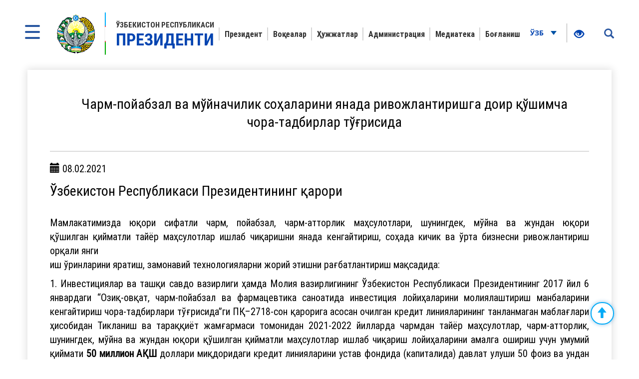

--- FILE ---
content_type: text/html; charset=UTF-8
request_url: https://president.uz/uz/lists/view/4152
body_size: 8756
content:
<!DOCTYPE html>
<html lang="uz">
<head>
    <!--Meta block-->
<meta charset="UTF-8"/>
<meta name="viewport" content="width=device-width, initial-scale=1">
<link rel="shortcut icon" href="/favicon.ico" type="image/x-icon"/>

<!-- SEO tags -->
<meta name="robots" content="Чарм-пойабзал ва мўйначилик соҳаларини янада ривожлантиришга доир қўшимча чора-тадбирлар тўғрисида">
<meta name="googlebot" content="Чарм-пойабзал ва мўйначилик соҳаларини янада ривожлантиришга доир қўшимча чора-тадбирлар тўғрисида">
<meta name="title" content="Чарм-пойабзал ва мўйначилик соҳаларини янада ривожлантиришга доир қўшимча чора-тадбирлар тўғрисида">
<meta name="description" content="Шавкат Мирзиёев Ўзбекистон Республикаси Президенти – Президентнинг расмий сайти. Ўзбекистон Президенти Шавкат Мирзиёев ҳақида маълумот">
<title>Чарм-пойабзал ва мўйначилик соҳаларини янада ривожлантиришга доир қўшимча чора-тадбирлар тўғрисида</title>
<meta name="csrf-param" content="_csrf">
<meta name="csrf-token" content="GMr5YI1u7VUanVIyXKjTkYMoEUKxll_VRxpeK3nOtfB_mZwzoAm8AHP8ZHYow4fa5RlhNuHVarkoTzhGTojMnA==">
<meta property="og:title" content="Чарм-пойабзал ва мўйначилик соҳаларини янада ривожлантиришга доир қўшимча чора-тадбирлар тўғрисида">
<meta property="og:description" content="Ўзбекистон Республикаси Президентининг қарори
">
<meta property="og:url" content="https://president.uz/uz/lists/view/4152">
<meta property="og:image" content="http://president.uz/img/news_img_gerb.png.jpg">
<link href="/assets/f9648409/themes/smoothness/jquery-ui.css" rel="stylesheet">
<link href="/assets/16a881a2/css/bootstrap.css" rel="stylesheet">
<link href="/css/style.css?v=1" rel="stylesheet">
<link href="/css/media.css?v=1" rel="stylesheet">
<link href="/css/fancybox.min.css?v=2" rel="stylesheet">
<link href="/css/calendar.css?v=2" rel="stylesheet">
<!--[if lt IE 9]>
<link href="/css/ie.css" rel="stylesheet">
<![endif]--><!--End Meta block--></head>
<body>


<nav id="sidebar" class="active">
    <a href="#" id="xclose" class="xclose" target="_self"><img src="/img/close-icon.png" alt="icon"></a>
    <div class="i-mfm-header">
        Ўзбекистон Республикаси Президентининг расмий веб-сайти    </div>
    <div class="i-mfm-lang-bar i-mfm-header">

        <ul class="i-mfm-lang">
            <li><a href="/uz/lists/view/4152">Ўзб</a></li><li><a href="/oz/lists/view/4152">O‘zb</a></li><li><a href="/ru/lists/view/4152">Рус</a></li><li><a href="/en/lists/view/4152">Eng</a></li>
        </ul>
        <div class="clearfix"></div>
        <p>
            Ижтимоий тармоқлардаги<br> расмий саҳифалар        </p>
        <div class="clearfix"></div>
        <ul class="i-mfm-socials">
            
    <li>
        <a target="_blank" href="https://t.me/shmirziyoyev" title="Telegram">
            <span>
                <img src="/uploads/8d2d26df-c221-ffb7-7e97-f9bc31b9b4ad_widget_8.png" alt="social-icons">
            </span>
            Telegram        </a>
    </li>
    <li>
        <a target="_blank" href="https://www.facebook.com/Mirziyoyev/?ref=ts&fref=ts" title="Facebook">
            <span>
                <img src="/uploads/a64d896b-3dd6-9b6f-7bb6-0a85453ea459_widget_9.png" alt="social-icons">
            </span>
            Facebook        </a>
    </li>
    <li>
        <a target="_blank" href="https://www.instagram.com/mirziyoyev_sh/" title="Instagram">
            <span>
                <img src="/uploads/e40dd375-49a4-77f5-eee6-4f4ce5ba8636_widget_10.png" alt="social-icons">
            </span>
            Instagram        </a>
    </li>
    <li>
        <a target="_blank" href="https://twitter.com/president_uz" title="Twitter">
            <span>
                <img src="/uploads/0a9216c5-4c6b-b191-43bc-be9608d46560_widget_11.png" alt="social-icons">
            </span>
            Twitter        </a>
    </li>
    <li>
        <a target="_blank" href="https://www.youtube.com/channel/UC61Jnumjuz8NXhSuLoZD2xg" title="Youtube">
            <span>
                <img src="/uploads/2dbe1baf-54f8-a58a-db87-f6a89e76dbe4_widget_12.png" alt="social-icons">
            </span>
            Youtube        </a>
    </li>
        </ul>
        <div class="clearfix"></div>
    </div>
<!--    <div class="i-mfm-bottom-text">-->
<!--        --><!--    </div>-->
</nav>

<nav id="search_sidebar" class="active">
    <a href="#" id="xclose_search" class="xclose" target="_self"><img src="/img/close-icon.png" alt="icon"></a>
    <div class="search_box">
        <div class="search_box_in">
            <p>
                Сайт бўйича қидирув            </p>

            <form id="w0" action="/uz/search/index" method="get">

            <button type="submit" id="go"><i class="glyphicon glyphicon-search"></i></button>            <div class="form-group field-searchform_text required">

<input type="text" id="searchform_text" class="" name="SearchForm[text]" placeholder="Сўзни киритинг" aria-required="true">

<div class="help-block"></div>
</div>
            </form>
        </div>
    </div>
</nav>
<div class="wrapper">
    <div id="content_for_search">
        <div id="content">
            <!--<div class="wrapper">-->
<!--    <div id="content_for_search">-->
<!--        <div id="content">-->
            <a href="#" id="sidebarCollapse" target="_self">
            <img src="/img/menu.png" alt="icon">
        </a>
        <a href="#" id="search_sidebar_collapse" target="_self">
            <i class="glyphicon glyphicon-search"></i>
        </a>
    
        <div class="container no_padding">
            <section class="header">
                <div id="fixed_menu">
                    <div class="col-md-3 left_corner">
    <a href="/uz" class="logo">
        <div class="logo_img"><img src="/img/gerb.png" alt="image_logo"></div>
        <div class="logo_title lang_uz">
            Ўзбекистон Республикаси<span>Президенти</span>        </div>
    </a>
</div>                    
<div class="col-md-8 center_box">
    <div class="head_menu">
        <nav id="w1" class="navbar"><div class="navbar-header"><button type="button" class="navbar-toggle" data-toggle="collapse" data-target="#w1-collapse"><span class="sr-only">Toggle navigation</span>
<span class="icon-bar"></span>
<span class="icon-bar"></span>
<span class="icon-bar"></span></button></div><div id="w1-collapse" class="collapse navbar-collapse"><ul id="w2" class="nav navbar-nav"><li class=""><a href="/uz/pages/view/status?menu_id=10" target="_self">Президент </a></li>
<li class=""><a href="/uz/lists/news?menu_id=12" target="_self">Воқеалар</a></li>
<li class=""><a href="/uz/site/documents?menu_id=144" target="_self">Ҳужжатлар</a></li>
<li class=""><a href="/uz/pages/view/about_staff?menu_id=15" target="_self">Администрация</a></li>
<li class=""><a href="/uz/site/multi-media?menu_id=14" target="_self">Медиатека </a></li>
<li class=""><a href="/uz/site/contact?menu_id=13" target="_self">Боғланиш</a></li></ul></div></nav>    </div>
</div>                    <div class="col-md-1 right_corner">
                        <div class="dropdown lang_btn">
    <button class="btn dropdown-stoggle" type="button" data-toggle="dropdown" aria-expanded="false">
        Ўзб        <img src="/img/down_up.png" alt="">
    </button>
    <ul class="dropdown-menu" role="menu">
        <li><a href="/oz/lists/view/4152">O‘zb</a></li><li><a href="/ru/lists/view/4152">Рус</a></li><li><a href="/en/lists/view/4152">Eng</a></li>    </ul>
</div>                        
<div class="specialBoxList">
    <div class="speciel_relative">
        <div class="special_box">
            <div class="icon_accessibility" data-toggle="dropdown">
                <a href="#"><i class="glyphicon glyphicon-eye-open"></i></a>
            </div>
            <div class="dropdown-menu dropdown-menu-right specialViewArea no-propagation">
                <div class="triangle2"></div>

                <div class="appearance">
                    <p class="specialTitle">Кўриниш</p>
                    <div class="squareAppearances">
                        <div class="squareBox spcNormal" data-toggle="tooltip" data-placement="top" title="" data-original-title="Оддий кўриниш">A</div>
                    </div>
                    <div class="squareAppearances">
                        <div class="squareBox spcWhiteAndBlack" data-toggle="tooltip" data-placement="top" title="" data-original-title="Оқ-қора кўриниш">A</div>
                    </div>
                    <div class="squareAppearances">
                        <div class="squareBox spcDark" data-toggle="tooltip" data-placement="top" title="" data-original-title="Қоронғилашган кўриниш">A</div>
                    </div>
                </div>

                <div class="appearance">
                    <p class="specialTitle">Шрифт ўлчами</p>

                    <div class="block blocked">
                        <div class="sliderText"><span class="range">0</span>% га катталаштириш</div>
                        <div id="fontSizer" class="defaultSlider ui-slider ui-slider-horizontal ui-widget ui-widget-content ui-corner-all"><div class="ui-slider-range ui-widget-header ui-corner-all ui-slider-range-min" style="width: 0%;"></div><span class="ui-slider-handle ui-state-default ui-corner-all" tabindex="0" style="left: 0%;"></span></div>
                    </div>

<!--                    <div class="block">-->
<!--                        <div class="sliderZoom">--><!--</div>-->
<!--                        <div id="zoomSizer" class="defaultSlider ui-slider ui-slider-horizontal ui-widget ui-widget-content ui-corner-all"><div class="ui-slider-range ui-widget-header ui-corner-all ui-slider-range-min" style="width: 0%;"></div><span class="ui-slider-handle ui-state-default ui-corner-all" tabindex="0" style="left: 0%;"></span></div>-->
<!--                    </div>-->
                </div>
            </div>
        </div>
    </div>
</div>                    </div>
                    <div class="clearfix"></div>
                </div>
            </section>
        </div>            <div class="container">
                
<div id="fb-root"></div>
<section class="inner_content">
    <div class="inner_tab_panel">
        <div class="tab-content">
            <div role="tabpanel" class="tab-pane active" id="first">
                <div class="status_box_first">
                    <div class="col-md-12 col-sm-7 col-xs-12">
                        <div class="pre_full_name">
                            Чарм-пойабзал ва мўйначилик соҳаларини янада ривожлантиришга доир қўшимча чора-тадбирлар тўғрисида                        </div>
                    </div>
                    <div class="clearfix"></div>

                </div>
                <hr>
                <div class="status_box_second">
                    <p><span class="glyphicon glyphicon-calendar" aria-hidden="true"></span> 08.02.2021</p>
                    
                    
                    <span class="status_title">Ўзбекистон Республикаси Президентининг қарори
</span>

                    <p>Мамлакатимизда юқори сифатли чарм, пойабзал, чарм-атторлик маҳсулотлари, шунингдек, мўйна ва жундан юқори қўшилган&nbsp;қийматли тайёр маҳсулотлар ишлаб чиқаришни янада кенгайтириш, соҳада кичик ва ўрта бизнесни ривожлантириш орқали янги<br />
иш ўринларини яратиш, замонавий технологияларни жорий этишни рағбатлантириш мақсадида:</p>

<p>1. Инвестициялар ва ташқи савдо вазирлиги ҳамда Молия вазирлигининг Ўзбекистон Республикаси Президентининг 2017 йил 6 январдаги &ldquo;Озиқ-овқат, чарм-пойабзал ва фармацевтика саноатида инвестиция лойиҳаларини молиялаштириш манбаларини кенгайтириш чора-тадбирлари тўғрисида&rdquo;ги ПҚ&ndash;2718-сон қарорига асосан очилган кредит линияларининг танланмаган маблағлари ҳисобидан Тикланиш&nbsp;ва тараққиёт жамғармаси томонидан 2021-2022 йилларда чармдан тайёр маҳсулотлар, чарм-атторлик, шунингдек, мўйна ва жундан юқори қўшилган қийматли маҳсулотлар ишлаб чиқариш лойиҳаларини амалга ошириш учун умумий қиймати&nbsp;<strong>50 миллион АҚШ</strong>&nbsp;доллари миқдоридаги кредит линияларини устав фондида (капиталида) давлат улуши 50 фоиз ва ундан ортиқ бўлган тижорат банкларида очиш ҳақидаги таклифига розилик берилсин.</p>

<p>2. Белгилаб қўйилсинки:</p>

<p>Тикланиш ва тараққиёт жамғармаси мазкур қарорнинг 1-бандида кўзда тутилган кредит линияларини тегишли тижорат банкларига 3 йиллик имтиёзли даврни ўз ичига олган ҳолда 7 йил муддатгача, йиллик 4 фоиз ставкаси шартларида очади;</p>

<p>кредитлар тадбиркорлик субъектларига замонавий янги ускуна&nbsp;ва технологияларни харид қилиш учун 2 йиллик имтиёзли даврни ўз ичига олган ҳолда 7 йил муддатгача, йиллик 6 фоиз ставкасида ажратилади.</p>

<p>3.&nbsp;<strong>2023 йил 1 январга қадар</strong>&nbsp;Ўзбекистон Республикаси ҳудудига олиб киришда божхона божининг ноль ставкаси қўлланиладиган хомашё, материаллар ва фурнитуралар рўйхати&nbsp;<strong>1-иловага мувофиқ</strong>&nbsp;тасдиқлансин.</p>

<p>4. Инвестициялар ва ташқи савдо вазирлиги, Давлат божхона қўмитаси, Давлат хавфсизлик хизмати Чегара қўшинлари, Тошкент ҳамда Сурхондарё вилоятлари ҳокимликларининг &ldquo;<strong>Ойбек-автойўл</strong>&rdquo; (Тошкент вилояти)&nbsp;ва &ldquo;<strong>Сариосиё-автойўл</strong>&rdquo; (Сурхондарё вилояти) чегара ўтказиш пунктларидан қўшни давлат чегарасигача бўлган жойларда эксперимент тариқасида маҳаллий тайёр маҳсулотлар савдосига ихтисослаштирилган савдо нуқталарини ташкил этиш тўғрисидаги таклифига розилик берилсин.</p>

<p>Ушбу савдо нуқталарида фаолият юритадиган тадбиркорлар томонидан реализация қилинадиган ҳамда қўшни давлат ҳудудига олиб чиқилган товарлар экспортга тенглаштирилсин.</p>

<p>Тошкент ва Сурхондарё вилоятлари ҳокимликлари Давлат хавфсизлик хизмати Чегара қўшинлари билан биргаликда бир ой муддатда &ldquo;Ойбек-автойўл&rdquo; ва &ldquo;Сариосиё-автойўл&rdquo; чегара ўтказиш пунктларидан қўшни давлат чегарасигача бўлган жойларда&nbsp;<strong>савдо нуқталарини ташкил этиш&nbsp;</strong>учун тадбиркорлик субъектларига белгиланган тартибда ер майдонлари ажратилишини ҳамда маҳаллий бюджет маблағлари ҳисобидан тегишли инфратузилмалар яратилишини таъминласин.</p>

<p>&ldquo;Ўзчармсаноат&rdquo;, &ldquo;Ўзтўқимачиликсаноат&rdquo;, &ldquo;Ўзбекипаксаноат&rdquo;, &ldquo;Ўзэлтехсаноат&rdquo; ва бошқа уюшмалар ташкил этиладиган савдо нуқталарини ишлаб чиқарувчи корхоналарнинг сифатли маҳаллий маҳсулотлари билан таъминласин.</p>

<p>Инвестициялар ва ташқи савдо вазирлиги Давлат божхона қўмитаси, Давлат хавфсизлик хизмати Чегара қўшинлари билан биргаликда&nbsp;<strong>2022 йил&nbsp;</strong><strong>1 июнга қадар</strong>&nbsp;эксперимент натижаларидан келиб чиқиб, республиканинг бошқа халқаро қатновлари учун очиқ бўлган чегара ўтказиш пунктларидан қўшни давлат чегарасигача бўлган жойларда маҳаллий тайёр маҳсулотлар савдосига ихтисослаштирилган&nbsp;<strong>савдо нуқталарини</strong>&nbsp;ташкил этиш бўйича Вазирлар Маҳкамасига таклиф киритсин.</p>

<p>5. &ldquo;Ўзчармсаноат&rdquo; уюшмаси томонидан Чарм-пойабзал соҳасини ривожлантириш ва қўллаб-қувватлаш жамғармаси маблағлари ҳисобидан республика ҳудудларида ва хорижий давлатларда маҳаллий корхоналарда ишлаб чиқарилган чарм маҳсулотлари савдосига ихтисослаштирилган &ldquo;Multibrand&rdquo; дўконларини ташкил этиш ва унинг электрон савдо платформасини яратиш тўғрисида қарор қабул қилинганлиги маълумот учун қабул қилинсин.</p>

<p><strong>&ldquo;Multibrand&rdquo; дўконларини республика ҳудудларида ва</strong>&nbsp;<strong>хорижда ташкил этиш ҳамда унинг электрон савдо платформасини яратиш,&nbsp;</strong>шунингдек, &ldquo;Ўзчармсаноат&rdquo; уюшмаси аъзоларининг етакчи электрон савдо платформаларида маҳаллий чарм маҳсулотларини жойлаштириш бўйича харажатларини Чарм-пойабзал соҳасини ривожлантириш ва қўллаб-қувватлаш жамғармаси маблағлари ҳисобидан амалга оширишга розилик берилсин.</p>

<p>Қорақалпоғистон Республикаси Вазирлар Кенгаши, вилоятлар ва Тошкент шаҳар ҳокимликлари &ldquo;Ўзчармсаноат&rdquo; уюшмаси билан биргаликда икки ой муддатда янги ташкил этилаётган&nbsp;<strong>&ldquo;Multibrand&rdquo; дўконларининг&nbsp;</strong>Қорақалпоғистон Республикаси ва вилоятларнинг марказий шаҳарларида аҳолига қулай жойларда жойлаштирилишини таъминласин.</p>

<p>Инвестициялар ва ташқи савдо вазирлиги &ldquo;Ўзчармсаноат&rdquo; уюшмаси билан биргаликда &ldquo;Multibrand&rdquo; дўконларини хорижий давлатларда ташкил этиш бўйича тегишли чораларни кўрсин.</p>

<p>6. &ldquo;Ўзстандарт&rdquo; агентлиги:</p>

<p><strong>икки ой муддатда&nbsp;</strong>чарм, пойабзал, чарм-атторлик маҳсулотлари, жун ва мўйнадан тайёрланган буюмларга уларни синовдан ўтказиш усулларига талабларни белгиловчи стандартлар бўйича амалдаги норматив-ҳуқуқий ҳужжатларни хатловдан ўтказсин ва халқаро меъёрларни ҳисобга олган ҳолда уларни қайта кўриб чиқиб, амалдаги қонун ҳужжатларига тегишли ўзгартириш ва қўшимчалар тўғрисида Вазирлар Маҳкамасига таклиф киритсин;</p>

<p><strong>2021 йил 1 мартга қадар&nbsp;</strong>чарм, пойабзал, чарм-атторлик маҳсулотлари, жун ва мўйнадан тайёрланган буюмларни ишлаб чиқарувчи корхоналарнинг эҳтиёжидан келиб чиқиб, соҳага тегишли бўлган синаш бўйича халқаро, минтақавий ва хорижий давлатларнинг стандартларини асли ёзилган тилларда қабул қилиш чораларини кўрсин.</p>

<p>7. Вазирлар Маҳкамаси икки ой муддатда &ldquo;2021 йил учун Ўзбекистон Республикасининг Давлат бюджети тўғрисида&rdquo;ги Ўзбекистон Республикаси Қонунига ўзгартиш ва қўшимчалар киритиш ҳақида&rdquo;ги қонун лойиҳасини Олий Мажлис Қонунчилик палатасига белгиланган тартибда киритсин.</p>

<p>8. Ўзбекистон Республикаси Президенти айрим қарорларига 2-иловага мувофиқ қўшимча ва ўзгартиришлар киритилсин.</p>

<p>9. Мазкур қарор ижросини самарали ташкил этишга масъул ва шахсий жавобгар этиб Ўзбекистон Республикаси Бош вазирининг ўринбосари С.У.Умурзаков белгилансин.</p>

<p>Қарор ижросини ҳар чоракда муҳокама қилиб бориш, ижро учун масъул идоралар фаолиятини мувофиқлаштириш ва назорат қилиш Ўзбекистон Республикасининг Бош вазири А.Н.Арипов зиммасига юклансин.</p>

<p>Амалга оширилаётган чора-тадбирлар натижадорлиги юзасидан Вазирлар Маҳкамасига ҳар ярим йил якуни бўйича ахборот киритиб борилсин.</p>

<p>&nbsp;</p>

<p>&nbsp;</p>

<p style="text-align: center;"><strong>Ўзбекистон Республикаси&nbsp;Президенти&nbsp; &nbsp; &nbsp; &nbsp; &nbsp; &nbsp; &nbsp; &nbsp; &nbsp; &nbsp; &nbsp; &nbsp; &nbsp; &nbsp; &nbsp; &nbsp; &nbsp; &nbsp;Ш.МИРЗИЁЕВ</strong></p>

                    <ul class="share_mini_list">
                        <li>
                            <a href="#" class="sharer" data-sharer="facebook" data-url="https://president.uz/uz/lists/view/4152">
                                <img src="/img/facebook_icon.png" alt="">
                            </a>
                        </li>
                        <li>
                            <a href="#" class="sharer" data-sharer="telegram" data-url="https://president.uz/uz/lists/view/4152">
                                <img src="/img/telegram_icon.png" alt="">
                            </a>
                        </li>
                        <li>
                            <a href="#" class="sharer" data-sharer="twitter" data-url="https://president.uz/uz/lists/view/4152">
                                <img src="/img/twitter_icon.png" alt="">
                            </a>
                        </li>
                    </ul>

                </div>
                <div class="print"><span class="printBorder"></span><span data-original-title="Чоп этиш" class="glyphicon glyphicon-print dataTooltip" aria-hidden="true"></span></div>
            </div>
        </div>
        <div class="clearfix"></div>
    </div>
</section>
<div class="clearfix"></div>

                <div class="clearfix"></div>
<div class="container">
    <section class="footer_block">
        <div class="footer row">
            <div class="col-md-4">
                <a href="/uz" class="logo" target="_self">
                    <div class="logo_img"><img src="/img/footer_gerb.png" alt="logo-icon"></div>
                    <div class="logo_title">
                        Ўзбекистон Республикаси<span>Президенти</span>                    </div>
                </a>
                <p>Маълумотлардан фойдаланилганда www.president.uz га ҳавола кўрсатилиши шарт</p>
                <p>© 2026 Ўзбекистон Республикаси Президентининг расмий веб-сайти</p>
                <p>Барча ҳуқуқлар ҳимояланган</p>
            </div>
            <div class="col-md-8">
    <div class="grid">
        <div class="grid-sizer"></div>
                <div class="grid-item">
                        <div class="list_title">Президент </div>
                            <ul class="list_text">
                                            <li><a href="/uz/pages/view/status?menu_id=10">Мақом</a></li>
                                            <li><a href="/uz/pages/view/biography?menu_id=10">Таржимаи ҳол</a></li>
                                            <li><a href="/uz/site/honors?menu_id=10">Мукофотлар</a></li>
                                    </ul>
                    </div>
                <div class="grid-item">
                        <div class="list_title">Воқеалар</div>
                            <ul class="list_text">
                                            <li><a href="/uz/lists/news?menu_id=12">Янгиликлар</a></li>
                                            <li><a href="/uz/lists/category/47?menu_id=12">Мажлислар</a></li>
                                            <li><a href="/uz/site/regions?menu_id=12">Ҳудудларга сафарлар</a></li>
                                            <li><a href="/uz/lists/category/8?menu_id=12">Хорижга ташрифлар</a></li>
                                            <li><a href="/uz/lists/category/9?menu_id=12">Хорижий делегациялар билан учрашувлар</a></li>
                                            <li><a href="/uz/lists/category/5?menu_id=12">Нутқлар</a></li>
                                            <li><a href="/uz/lists/category/7?menu_id=12">Табриклар</a></li>
                                    </ul>
                    </div>
                <div class="grid-item">
                        <div class="list_title">Ҳужжатлар</div>
                            <ul class="list_text">
                                            <li><a href="/uz/site/document/1?menu_id=144">Фармонлар</a></li>
                                            <li><a href="/uz/site/document/2?menu_id=144">Қарорлар</a></li>
                                            <li><a href="/uz/site/document/3?menu_id=144">Фармойишлар</a></li>
                                            <li><a href="/uz/pages/view/strategy?menu_id=144">Тараққиёт стратегияси</a></li>
                                            <li><a href="/uz/pages/initiatives?menu_id=144">Ташаббуслар</a></li>
                                    </ul>
                    </div>
                <div class="grid-item">
                        <div class="list_title">Администрация</div>
                            <ul class="list_text">
                                            <li><a href="/uz/pages/view/about_staff?menu_id=15">Администрация тўғрисида</a></li>
                                            <li><a href="/uz/site/managers?menu_id=15">Раҳбарият</a></li>
                                            <li><a href="/uz/site/branch?menu_id=15">Қуйи ташкилотлар</a></li>
                                    </ul>
                    </div>
                <div class="grid-item">
                        <div class="list_title">Медиатека </div>
                            <ul class="list_text">
                                            <li><a href="/uz/site/multi-media?menu_id=14">Фотогалерея</a></li>
                                            <li><a href="/uz/site/multi-video?menu_id=14">Видеогалерея</a></li>
                                    </ul>
                    </div>
                <div class="grid-item">
                        <h2 class="list_title"><a href="site/contact">Боғланиш</a></h2>
                    </div>
            </div>
</div>
<div class="clearfix"></div>        </div>
        <div class="footer_last row">
            <div class="col-md-8 col-sm-8 col-xs-7">
                <p>Диққат! Агар сиз матнда хатоликларни аниқласангиз, уларни белгилаб, маъмуриятни хабардор қилиш учун Ctrl+Enter тугмаларини босинг</p>
            </div>
            <div class="col-md-4 col-sm-4 col-xs-5">
                <span class="dev_box">Ишлаб чиқилган:<a href="https://uzinfocom.uz" target="_blank"><img src="/img/uzinfocom.png" alt="uzf-logo"></a></span>
            </div>
        </div>
    </section>
</div>
<!-- START WWW.UZ TOP-RATING --><SCRIPT type="text/javascript">

    top_js="1.0";top_r="id=40846&r="+escape(document.referrer)+"&pg="+escape(window.location.href);document.cookie="smart_top=1; path=/"; top_r+="&c="+(document.cookie?"Y":"N")

</SCRIPT>
<SCRIPT  type="text/javascript">

    top_js="1.1";top_r+="&j="+(navigator.javaEnabled()?"Y":"N")

</SCRIPT>
<SCRIPT  type="text/javascript">

    top_js="1.2";top_r+="&wh="+screen.width+'x'+screen.height+"&px="+
        (((navigator.appName.substring(0,3)=="Mic"))?screen.colorDepth:screen.pixelDepth)

</SCRIPT>
<SCRIPT  type="text/javascript">

    top_js="1.3";

</SCRIPT>
<SCRIPT  type="text/javascript">

    top_rat="&col=340F6E&t=ffffff&p=BD6F6F";top_r+="&js="+top_js+"";document.write('<img src="https://cnt0.www.uz/counter/collect?'+top_r+top_rat+'" width=0 height=0 border=0  alt="image" />')//-->
</SCRIPT><NOSCRIPT><IMG height=0 src="https://cnt0.www.uz/counter/collect?id=40846&pg=https%3A//uzinfocom.uz&col=340F6E&t=ffffff&p=BD6F6F" width=0 border=0  alt="image" /></NOSCRIPT><!-- FINISH WWW.UZ TOP-RATING -->

<!-- Google tag (gtag.js) -->
<script async src="https://www.googletagmanager.com/gtag/js?id=G-E8MN438XHN"></script>
<script>
    window.dataLayer = window.dataLayer || [];
    function gtag(){dataLayer.push(arguments);}
    gtag('js', new Date());

    gtag('config', 'G-E8MN438XHN');
</script>
            </div>
            <script src="/js/jquery.min.js"></script>
<script src="/assets/7c490ee5/yii.js"></script>
<script src="/assets/f9648409/jquery-ui.js"></script>
<script src="/assets/16a881a2/js/bootstrap.js"></script>
<script src="/js/jquery.cookie.js?v=2"></script>
<script src="/js/sharer.js?v=2"></script>
<script src="/js/main.js?v=3"></script>
<script src="/js/fancybox.min.js?v=2"></script>
<script src="/js/masonry.pkgd.js?v=2"></script>
<script src="/js/imagesLoaded.pkgd.js?v=2"></script>
<script src="/js/specialView.js?v=2"></script>
<script src="/js/orphus.js?v=2"></script>
<script src="/js/jquery.mCustomScrollbar.concat.min.js?v=2"></script>
<script src="/js/jquery.resizableColumns.js?v=2"></script>
<script src="/js/jQuery.print.js?v=2"></script>
<!--[if lt IE 9]>
<script src="/js/html5shiv.js?v=1"></script>
<![endif]-->
<!--[if lt IE 9]>
<script src="/js/jqueryFake.js?v=1"></script>
<![endif]-->
<!--[if lt IE 9]>
<script src="/js/respond.js?v=1"></script>
<![endif]-->
<script src="/assets/7c490ee5/yii.validation.js"></script>
<script src="/assets/7c490ee5/yii.activeForm.js"></script>
<script>jQuery(function ($) {
jQuery('#w0').yiiActiveForm([{"id":"searchform-text","name":"text","container":".field-searchform_text","input":"#searchform_text","validate":function (attribute, value, messages, deferred, $form) {yii.validation.required(value, messages, {"message":"«Калит сўз» ни тўлдириш шарт."});yii.validation.string(value, messages, {"message":"«Калит сўз» қиймати satr бўлиши керак.","min":3,"tooShort":"«Калит сўз» қиймати камида 3 белгидан ташкил топиши керак","max":255,"tooLong":"«Калит сўз» қиймати 255 белгидан ошмаслиги керак","skipOnEmpty":1});}}], []);
});</script>        </div>
    </div>
</div>
</body>
</html>
